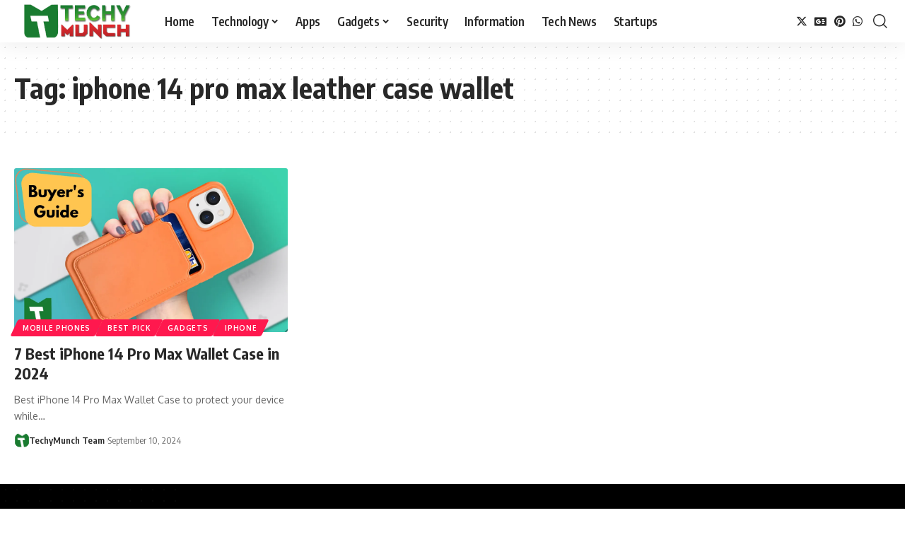

--- FILE ---
content_type: text/html; charset=utf-8
request_url: https://www.google.com/recaptcha/api2/aframe
body_size: 267
content:
<!DOCTYPE HTML><html><head><meta http-equiv="content-type" content="text/html; charset=UTF-8"></head><body><script nonce="vB89JTVfj5btxDawDeCbIw">/** Anti-fraud and anti-abuse applications only. See google.com/recaptcha */ try{var clients={'sodar':'https://pagead2.googlesyndication.com/pagead/sodar?'};window.addEventListener("message",function(a){try{if(a.source===window.parent){var b=JSON.parse(a.data);var c=clients[b['id']];if(c){var d=document.createElement('img');d.src=c+b['params']+'&rc='+(localStorage.getItem("rc::a")?sessionStorage.getItem("rc::b"):"");window.document.body.appendChild(d);sessionStorage.setItem("rc::e",parseInt(sessionStorage.getItem("rc::e")||0)+1);localStorage.setItem("rc::h",'1769067312918');}}}catch(b){}});window.parent.postMessage("_grecaptcha_ready", "*");}catch(b){}</script></body></html>